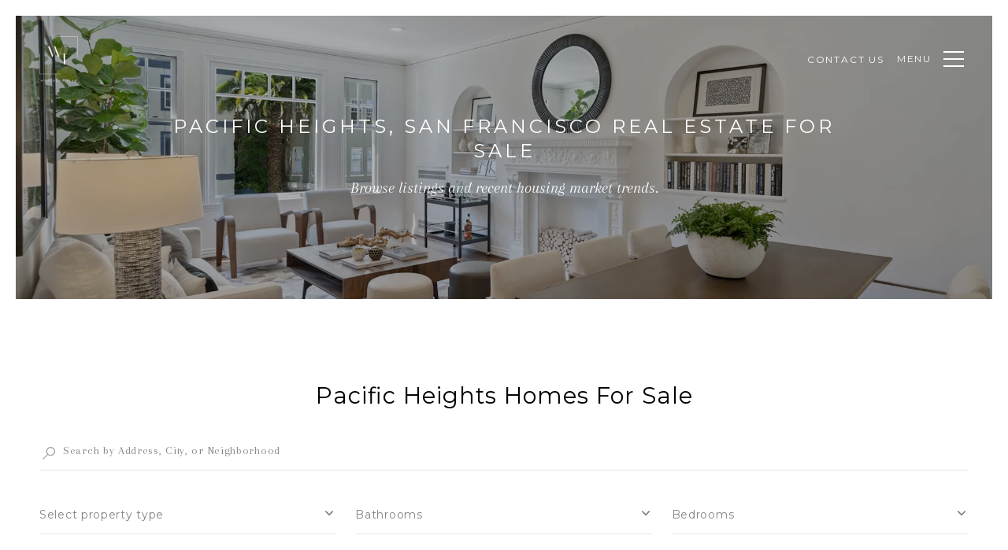

--- FILE ---
content_type: text/html
request_url: https://wilkersonteamsf.com/modals.html
body_size: 2276
content:
    <style>
        #modal-f7ce331b-02cf-42e6-b184-77095d0fe168 .properties-overlay{color:white;width:100%;padding-top:60px;padding-bottom:20px;}@media (max-width: 767px){#modal-f7ce331b-02cf-42e6-b184-77095d0fe168 .properties-overlay{padding-top:50px;padding-bottom:50px;}}#modal-f7ce331b-02cf-42e6-b184-77095d0fe168 .properties-overlay__container{max-width:1065px;}#modal-f7ce331b-02cf-42e6-b184-77095d0fe168 .properties-overlay__row{margin-left:-15px;margin-right:-15px;}#modal-f7ce331b-02cf-42e6-b184-77095d0fe168 .properties-overlay__col{padding-left:15px;padding-right:15px;min-height:1px;width:100%;max-width:33.333333%;-webkit-flex-basis:33.333333%;-ms-flex-preferred-size:33.333333%;flex-basis:33.333333%;}@media (max-width: 991px){#modal-f7ce331b-02cf-42e6-b184-77095d0fe168 .properties-overlay__col{max-width:50%;-webkit-flex-basis:50%;-ms-flex-preferred-size:50%;flex-basis:50%;}}@media (max-width: 767px){#modal-f7ce331b-02cf-42e6-b184-77095d0fe168 .properties-overlay__col{max-width:none;-webkit-flex-basis:100%;-ms-flex-preferred-size:100%;flex-basis:100%;}}#modal-f7ce331b-02cf-42e6-b184-77095d0fe168 .properties-overlay__pre-title{margin-top:0;margin-bottom:19px;color:inherit;text-transform:uppercase;}@media (max-width: 767px){#modal-f7ce331b-02cf-42e6-b184-77095d0fe168 .properties-overlay__pre-title{margin-bottom:7px;text-align:center;}}#modal-f7ce331b-02cf-42e6-b184-77095d0fe168 .properties-overlay h1{margin-top:0;margin-bottom:55px;text-align:left;color:inherit;}@media (max-width: 767px){#modal-f7ce331b-02cf-42e6-b184-77095d0fe168 .properties-overlay h1{margin-bottom:24px;text-align:center;}}#modal-f7ce331b-02cf-42e6-b184-77095d0fe168 .properties-overlay__item{position:relative;display:-webkit-box;display:-webkit-flex;display:-ms-flexbox;display:flex;-webkit-flex-direction:column;-ms-flex-direction:column;flex-direction:column;-webkit-box-pack:center;-ms-flex-pack:center;-webkit-justify-content:center;justify-content:center;width:100%;min-height:185px;margin-bottom:40px;padding:15px 30px;background:#000 center no-repeat;-webkit-background-size:cover;background-size:cover;-webkit-text-decoration:none;text-decoration:none;-webkit-transform:translate3d(0,0,0);-moz-transform:translate3d(0,0,0);-ms-transform:translate3d(0,0,0);transform:translate3d(0,0,0);}@media (max-width: 991px){#modal-f7ce331b-02cf-42e6-b184-77095d0fe168 .properties-overlay__item{margin-bottom:20px;}}@media (max-width: 767px){#modal-f7ce331b-02cf-42e6-b184-77095d0fe168 .properties-overlay__item{max-height:168px;margin-bottom:0;}}#modal-f7ce331b-02cf-42e6-b184-77095d0fe168 .properties-overlay__item:after{content:"";position:absolute;left:0;top:0;width:100%;height:100%;background-color:#000;opacity:.5;-webkit-transform:translate3d(0,0,0);-moz-transform:translate3d(0,0,0);-ms-transform:translate3d(0,0,0);transform:translate3d(0,0,0);-webkit-transition:all .3s ease-in;transition:all .3s ease-in;}#modal-f7ce331b-02cf-42e6-b184-77095d0fe168 .properties-overlay__item:hover:after{opacity:.25;}#modal-f7ce331b-02cf-42e6-b184-77095d0fe168 .properties-overlay__item h5{position:relative;margin:0;line-height:1.5;text-align:center;z-index:1;text-transform:uppercase;}
    </style>
    <script type="text/javascript">
        window.luxuryPresence._modalIncludes = {"modals":[{"modalId":"f7ce331b-02cf-42e6-b184-77095d0fe168","websiteId":"2ab594f7-fd05-4abc-b6a7-0ad48fdd7ebb","templateId":null,"elementId":"95f57bfb-72ea-4028-bd0b-7d62c54e8f42","name":"Properties Overlay Menu","displayOrder":0,"formValues":{"menuItems":[{"id":"uhKx9eEkq","link":{"id":"894","path":"/properties/sale","show":true,"type":"LINK","email":"","phone":"","content":"Featured Properties"},"name":"Featured Properties","image":"https://media-production.lp-cdn.com/media/2c6550f6-6627-4603-b8b4-2dca9ae7552f"},{"id":"eYCGYBKwa","link":{"id":"930","path":"/properties/sold","show":true,"type":"LINK","email":"","phone":"","content":"Past Transactions"},"name":"Past Transactions","image":"https://media-production.lp-cdn.com/media/851bb84f-b6f8-42a8-8d19-0f66ffd90d3f"}],"menuTitle":"Properties","companyName":"Wilkerson Team"},"customHtmlMarkdown":null,"customCss":null,"sourceResource":null,"sourceVariables":{},"pageSpecific":false,"trigger":null,"backgroundColor":"rgba(0,0,0,.92)","colorSettings":null,"timerDelay":0,"lastUpdatingUserId":"862df6dc-25f7-410c-8e3b-3983657ec2f8","lastUpdateHash":"b3061c3c-bee3-5c7e-b2f3-781e9d4efac7","createdAt":"2022-06-03T23:47:18.038Z","updatedAt":"2025-01-07T17:31:57.138Z","mediaMap":{},"created_at":"2022-06-03T23:47:18.038Z","updated_at":"2025-01-07T17:31:57.138Z","deleted_at":null,"pages":[]}]};

        const {loadJs, loadCss, jsLibsMap} = window.luxuryPresence.libs;

        const enabledLibsMap = {
            enableParollerJs: 'paroller',
            enableIonRangeSlider: 'ionRangeSlider',
            enableSplide: 'splide',
            enableWowJs: 'wow',
            enableJquery: 'jquery',
            enableSlickJs: 'slick',
        };
        const requiredLibs = [];
                requiredLibs.push(enabledLibsMap['enableWowJs']);
                requiredLibs.push(enabledLibsMap['enableSlickJs']);
                requiredLibs.push(enabledLibsMap['enableParollerJs']);
                requiredLibs.push(enabledLibsMap['enableIonRangeSlider']);
                requiredLibs.push(enabledLibsMap['enableJquery']);
                requiredLibs.push(enabledLibsMap['enableSplide']);

        const loadScriptAsync = (url) => {
            return new Promise((resolve, reject) => {
                loadJs(url, resolve);
            });
        };

        const loadDependencies = async (libs) => {
            for (const lib of libs) {
                const libConfig = jsLibsMap[lib];
                if (libConfig && !libConfig.isLoaded) {

                    if (libConfig.requires) {
                        await loadDependencies(libConfig.requires);
                    }

                    await loadScriptAsync(libConfig.jsSrc);
                    if (libConfig.cssSrc) {
                        loadCss(libConfig.cssSrc);
                    }

                    libConfig.isLoaded = true;
                }
            }
        };


        const initializeModalScripts = () => {
                try {
(function init(sectionDomId) {})('modal-f7ce331b-02cf-42e6-b184-77095d0fe168', 'undefined');
} catch(e) {
console.log(e);
}
        };

        // Dynamically load all required libraries and execute modal scripts
        (async () => {
            try {
                await loadDependencies(requiredLibs);
                initializeModalScripts();
            } catch (error) {
                console.error("Error loading libraries: ", error);
            }
        })();
    </script>
        <div id="modal-f7ce331b-02cf-42e6-b184-77095d0fe168" class="modal "
            data-el-id="95f57bfb-72ea-4028-bd0b-7d62c54e8f42"
            style="background-color: rgba(0,0,0,.92);"
            >
            <div class="modal-content">
                <div class="redesign properties-overlay">
          <div class="container properties-overlay__container">
            <h6 class="properties-overlay__pre-title">
              Wilkerson Team
            </h6>
            <h1>Properties</h1>
            <div class="row properties-overlay__row">
              <div class="col properties-overlay__col">
                <a href="/properties/sale"  class="properties-overlay__item" style="background-image: url('https://media-production.lp-cdn.com/media/2c6550f6-6627-4603-b8b4-2dca9ae7552f')">
                  <h5>Featured Properties</h5>
                </a>
              </div>
              <div class="col properties-overlay__col">
                <a href="/properties/sold"  class="properties-overlay__item" style="background-image: url('https://media-production.lp-cdn.com/media/851bb84f-b6f8-42a8-8d19-0f66ffd90d3f')">
                  <h5>Past Transactions</h5>
                </a>
              </div>
        
            </div>
          </div>
        </div>
            </div>
            <button class="close lp-close" type="button" aria-label="close modal">
                <span class="lp-close-icon" aria-hidden="true"></span>
            </button>
        </div><script>(function(){function c(){var b=a.contentDocument||a.contentWindow.document;if(b){var d=b.createElement('script');d.innerHTML="window.__CF$cv$params={r:'9c75e5a3b8dad685',t:'MTc2OTk5NTU1MS4wMDAwMDA='};var a=document.createElement('script');a.nonce='';a.src='/cdn-cgi/challenge-platform/scripts/jsd/main.js';document.getElementsByTagName('head')[0].appendChild(a);";b.getElementsByTagName('head')[0].appendChild(d)}}if(document.body){var a=document.createElement('iframe');a.height=1;a.width=1;a.style.position='absolute';a.style.top=0;a.style.left=0;a.style.border='none';a.style.visibility='hidden';document.body.appendChild(a);if('loading'!==document.readyState)c();else if(window.addEventListener)document.addEventListener('DOMContentLoaded',c);else{var e=document.onreadystatechange||function(){};document.onreadystatechange=function(b){e(b);'loading'!==document.readyState&&(document.onreadystatechange=e,c())}}}})();</script>

--- FILE ---
content_type: application/javascript; charset=UTF-8
request_url: https://wilkersonteamsf.com/cdn-cgi/challenge-platform/scripts/jsd/main.js
body_size: 9075
content:
window._cf_chl_opt={AKGCx8:'b'};~function(K6,jN,js,ji,jw,jv,jp,jW,K0,K1){K6=T,function(j,K,Ks,K5,M,f){for(Ks={j:457,K:406,M:555,f:356,x:348,H:506,J:331,Q:338,E:327,h:495},K5=T,M=j();!![];)try{if(f=-parseInt(K5(Ks.j))/1*(-parseInt(K5(Ks.K))/2)+parseInt(K5(Ks.M))/3+-parseInt(K5(Ks.f))/4+parseInt(K5(Ks.x))/5+-parseInt(K5(Ks.H))/6*(-parseInt(K5(Ks.J))/7)+-parseInt(K5(Ks.Q))/8*(parseInt(K5(Ks.E))/9)+parseInt(K5(Ks.h))/10,K===f)break;else M.push(M.shift())}catch(x){M.push(M.shift())}}(L,233592),jN=this||self,js=jN[K6(334)],ji=function(MD,MU,Mn,Mc,Mh,ME,MQ,K7,K,M,f,x){return MD={j:467,K:537,M:521,f:488,x:323},MU={j:377,K:513,M:388,f:377,x:396,H:509,J:560,Q:328,E:560,h:347,c:440,n:377,U:411,D:532,A:547,e:509,S:544,y:479,m:377,F:418,a:560,k:485,d:328,b:437,l:440,C:377},Mn={j:364},Mc={j:318},Mh={j:514,K:514,M:364,f:437,x:508,H:459,J:376,Q:376,E:545,h:353,c:508,n:376,U:318,D:463,A:440,e:412,S:482,y:430,m:395,F:440,a:532,k:420,d:332,b:363,l:318,C:526,Y:440,N:377,s:337,i:341,V:432,P:384,X:321,G:440,R:355,g:468,o:376,Z:484,v:543,O:521,W:320,z:407,I:563,B:318,t0:389,t1:399,t2:479,t3:461,t4:339,t5:363,t6:439,t7:541,t8:542,t9:440,tt:328,tL:485,tq:505,tT:375,tj:527},ME={j:484,K:525,M:510,f:508,x:459,H:376,J:318,Q:321,E:440,h:340,c:332,n:321,U:440,D:344,A:361,e:440,S:532,y:340,m:526,F:440,a:377,k:491,d:377},MQ={j:464,K:437},K7=K6,K={'Tyndf':function(H,J){return J==H},'CnmmG':function(H,J){return H>J},'sKPTw':function(H,J){return J|H},'xuAja':function(H,J){return H<J},'NSduM':function(H,J){return H<<J},'HDGxM':function(H,J){return H(J)},'kIAOy':function(H,J){return H-J},'tsloE':function(H,J){return H-J},'nYPpR':function(H,J){return H===J},'jrwCh':function(H){return H()},'RWWva':K7(MD.j),'VfDAE':K7(MD.K),'JokVj':function(H,J){return H<J},'RrykD':function(H,J){return H>J},'VEaZj':function(H,J){return H<<J},'PHbsy':function(H,J){return H&J},'wXbAL':function(H,J){return J==H},'LnEwG':function(H,J){return H<J},'APHvz':function(H,J){return H<<J},'DKBWx':function(H,J){return H<J},'VlfKq':function(H,J){return H|J},'sQhpC':function(H,J){return H<<J},'atUiR':function(H,J){return J&H},'QUktq':function(H,J){return H==J},'Epeox':function(H,J){return H(J)},'caZrC':K7(MD.M),'dIOGr':function(H,J){return J&H},'oMBDC':function(H,J){return H==J},'NawJb':function(H,J){return H-J},'AlZQk':function(H,J){return H<<J},'YmZto':function(H,J){return H==J},'wdcsA':function(H,J){return H==J},'wVOGz':function(H,J){return J!=H},'xsoeX':function(H,J){return H==J},'qRRka':function(H,J){return J&H},'Xfelo':function(H,J){return J==H},'KDAmt':function(H,J){return H(J)},'QAVzR':function(H,J){return J*H},'URntY':function(H,J){return H!=J},'XtrhG':function(H,J){return H<J},'RyPdd':function(H,J){return H(J)},'Jwisz':function(H,J){return H==J}},M=String[K7(MD.f)],f={'h':function(H,K8,Q){if(K8=K7,K[K8(ME.j)](K8(ME.K),K8(ME.M))){if(tR[K8(ME.f)][K8(ME.x)][K8(ME.H)](tg,to)){if(256>qE[K8(ME.J)](0)){for(Tc=0;Tn<TU;Tu<<=1,K[K8(ME.Q)](TA,Te-1)?(TS=0,Ty[K8(ME.E)](Tm(TF)),Ta=0):Tk++,TD++);for(Q=Td[K8(ME.J)](0),Tb=0;K[K8(ME.h)](8,Tl);TY=K[K8(ME.c)](TN<<1,Q&1),K[K8(ME.n)](Ts,Ti-1)?(Tw=0,TV[K8(ME.U)](TP(Tr)),TX=0):TG++,Q>>=1,TC++);}else{for(Q=1,TR=0;K[K8(ME.D)](Tg,To);Tv=K[K8(ME.A)](TO,1)|Q,TW-1==Tp?(Tz=0,TI[K8(ME.e)](K[K8(ME.S)](TB,j0)),j1=0):j2++,Q=0,TZ++);for(Q=j3[K8(ME.J)](0),j4=0;K[K8(ME.y)](16,j5);j7=1&Q|j8<<1,j9==K[K8(ME.m)](jt,1)?(jL=0,jq[K8(ME.F)](jT(jj)),jK=0):jM++,Q>>=1,j6++);}TM--,Tf==0&&(Tx=TH[K8(ME.a)](2,TJ),TQ++),delete TE[Th]}else for(Q=LO[Lp],LW=0;Lz<LI;q0=Q&1.79|q1<<1,q2==K[K8(ME.k)](q3,1)?(q4=0,q5[K8(ME.e)](q6(q7)),q8=0):q9++,Q>>=1,LB++);qH=(qt--,K[K8(ME.n)](0,qL)&&(qq=qT[K8(ME.d)](2,qj),qK++),qM[qf]=qx++,qJ(qQ))}else return H==null?'':f.g(H,6,function(Q,K9){return K9=K8,K9(MQ.j)[K9(MQ.K)](Q)})},'g':function(H,J,Q,Kt,E,U,D,A,S,y,F,C,Y,N,s,i,V,P,X,G){if(Kt=K7,K[Kt(Mh.j)]===K[Kt(Mh.K)]){if(H==null)return'';for(U={},D={},A='',S=2,y=3,F=2,C=[],Y=0,N=0,s=0;s<H[Kt(Mh.M)];s+=1)if(i=H[Kt(Mh.f)](s),Object[Kt(Mh.x)][Kt(Mh.H)][Kt(Mh.J)](U,i)||(U[i]=y++,D[i]=!0),V=A+i,Object[Kt(Mh.x)][Kt(Mh.H)][Kt(Mh.Q)](U,V))A=V;else for(P=K[Kt(Mh.E)][Kt(Mh.h)]('|'),X=0;!![];){switch(P[X++]){case'0':S--;continue;case'1':if(Object[Kt(Mh.c)][Kt(Mh.H)][Kt(Mh.n)](D,A)){if(256>A[Kt(Mh.U)](0)){for(E=0;K[Kt(Mh.D)](E,F);Y<<=1,J-1==N?(N=0,C[Kt(Mh.A)](Q(Y)),Y=0):N++,E++);for(G=A[Kt(Mh.U)](0),E=0;K[Kt(Mh.e)](8,E);Y=K[Kt(Mh.S)](Y,1)|K[Kt(Mh.y)](G,1),K[Kt(Mh.m)](N,J-1)?(N=0,C[Kt(Mh.F)](K[Kt(Mh.a)](Q,Y)),Y=0):N++,G>>=1,E++);}else{for(G=1,E=0;K[Kt(Mh.k)](E,F);Y=K[Kt(Mh.d)](K[Kt(Mh.b)](Y,1),G),J-1==N?(N=0,C[Kt(Mh.F)](Q(Y)),Y=0):N++,G=0,E++);for(G=A[Kt(Mh.l)](0),E=0;16>E;Y=K[Kt(Mh.S)](Y,1)|1.34&G,N==K[Kt(Mh.C)](J,1)?(N=0,C[Kt(Mh.Y)](K[Kt(Mh.a)](Q,Y)),Y=0):N++,G>>=1,E++);}S--,S==0&&(S=Math[Kt(Mh.N)](2,F),F++),delete D[A]}else for(G=U[A],E=0;K[Kt(Mh.s)](E,F);Y=K[Kt(Mh.i)](K[Kt(Mh.V)](Y,1),K[Kt(Mh.P)](G,1)),K[Kt(Mh.X)](N,J-1)?(N=0,C[Kt(Mh.G)](Q(Y)),Y=0):N++,G>>=1,E++);continue;case'2':K[Kt(Mh.R)](0,S)&&(S=Math[Kt(Mh.N)](2,F),F++);continue;case'3':U[V]=y++;continue;case'4':A=K[Kt(Mh.g)](String,i);continue}break}if(''!==A){if(Object[Kt(Mh.x)][Kt(Mh.H)][Kt(Mh.o)](D,A)){if(K[Kt(Mh.Z)](K[Kt(Mh.v)],Kt(Mh.O))){if(256>A[Kt(Mh.U)](0)){if(Kt(Mh.W)===Kt(Mh.z))return K[Kt(Mh.I)](K)!==null;else{for(E=0;E<F;Y<<=1,N==J-1?(N=0,C[Kt(Mh.A)](K[Kt(Mh.a)](Q,Y)),Y=0):N++,E++);for(G=A[Kt(Mh.B)](0),E=0;8>E;Y=K[Kt(Mh.d)](Y<<1,K[Kt(Mh.t0)](G,1)),K[Kt(Mh.t1)](N,K[Kt(Mh.t2)](J,1))?(N=0,C[Kt(Mh.Y)](Q(Y)),Y=0):N++,G>>=1,E++);}}else if(Kt(Mh.t3)!==Kt(Mh.t4)){for(G=1,E=0;E<F;Y=K[Kt(Mh.t5)](Y,1)|G,J-1==N?(N=0,C[Kt(Mh.Y)](Q(Y)),Y=0):N++,G=0,E++);for(G=A[Kt(Mh.U)](0),E=0;16>E;Y=K[Kt(Mh.t6)](Y,1)|1&G,K[Kt(Mh.t7)](N,J-1)?(N=0,C[Kt(Mh.Y)](Q(Y)),Y=0):N++,G>>=1,E++);}else return![];S--,0==S&&(S=Math[Kt(Mh.N)](2,F),F++),delete D[A]}else return M[Kt(Mh.t8)]()<C}else for(G=U[A],E=0;E<F;Y=K[Kt(Mh.t6)](Y,1)|1.63&G,N==J-1?(N=0,C[Kt(Mh.A)](Q(Y)),Y=0):N++,G>>=1,E++);S--,0==S&&F++}for(G=2,E=0;E<F;Y=1&G|Y<<1.52,J-1==N?(N=0,C[Kt(Mh.t9)](Q(Y)),Y=0):N++,G>>=1,E++);for(;;)if(Y<<=1,K[Kt(Mh.tt)](N,J-1)){C[Kt(Mh.A)](Q(Y));break}else N++;return C[Kt(Mh.tL)]('')}else H(),J[Kt(Mh.tq)]!==Kt(Mh.tT)&&(E[Kt(Mh.tj)]=S,K[Kt(Mh.I)](U))},'j':function(H,KL){return KL=K7,H==null?'':H==''?null:f.i(H[KL(Mn.j)],32768,function(J,Kq){return Kq=KL,H[Kq(Mc.j)](J)})},'i':function(H,J,Q,KT,E,U,D,A,S,y,F,C,Y,N,s,i,P,V){for(KT=K7,E=[],U=4,D=4,A=3,S=[],C=Q(0),Y=J,N=1,y=0;3>y;E[y]=y,y+=1);for(s=0,i=Math[KT(MU.j)](2,2),F=1;K[KT(MU.K)](F,i);V=Y&C,Y>>=1,K[KT(MU.M)](0,Y)&&(Y=J,C=Q(N++)),s|=(0<V?1:0)*F,F<<=1);switch(s){case 0:for(s=0,i=Math[KT(MU.f)](2,8),F=1;K[KT(MU.K)](F,i);V=K[KT(MU.x)](C,Y),Y>>=1,K[KT(MU.H)](0,Y)&&(Y=J,C=Q(N++)),s|=(0<V?1:0)*F,F<<=1);P=K[KT(MU.J)](M,s);break;case 1:for(s=0,i=Math[KT(MU.j)](2,16),F=1;i!=F;V=C&Y,Y>>=1,K[KT(MU.Q)](0,Y)&&(Y=J,C=K[KT(MU.E)](Q,N++)),s|=K[KT(MU.h)](0<V?1:0,F),F<<=1);P=M(s);break;case 2:return''}for(y=E[3]=P,S[KT(MU.c)](P);;){if(N>H)return'';for(s=0,i=Math[KT(MU.n)](2,A),F=1;K[KT(MU.U)](F,i);V=C&Y,Y>>=1,0==Y&&(Y=J,C=K[KT(MU.D)](Q,N++)),s|=K[KT(MU.h)](K[KT(MU.A)](0,V)?1:0,F),F<<=1);switch(P=s){case 0:for(s=0,i=Math[KT(MU.n)](2,8),F=1;i!=F;V=C&Y,Y>>=1,K[KT(MU.e)](0,Y)&&(Y=J,C=Q(N++)),s|=F*(0<V?1:0),F<<=1);E[D++]=K[KT(MU.S)](M,s),P=K[KT(MU.y)](D,1),U--;break;case 1:for(s=0,i=Math[KT(MU.m)](2,16),F=1;K[KT(MU.U)](F,i);V=Y&C,Y>>=1,K[KT(MU.F)](0,Y)&&(Y=J,C=K[KT(MU.a)](Q,N++)),s|=F*(0<V?1:0),F<<=1);E[D++]=K[KT(MU.D)](M,s),P=D-1,U--;break;case 2:return S[KT(MU.k)]('')}if(K[KT(MU.d)](0,U)&&(U=Math[KT(MU.f)](2,A),A++),E[P])P=E[P];else if(P===D)P=y+y[KT(MU.b)](0);else return null;S[KT(MU.l)](P),E[D++]=y+P[KT(MU.b)](0),U--,y=P,U==0&&(U=Math[KT(MU.C)](2,A),A++)}}},x={},x[K7(MD.x)]=f.h,x}(),jw=null,jv=jZ(),jp={},jp[K6(556)]='o',jp[K6(502)]='s',jp[K6(441)]='u',jp[K6(417)]='z',jp[K6(369)]='n',jp[K6(385)]='I',jp[K6(410)]='b',jW=jp,jN[K6(550)]=function(j,K,M,x,fn,fc,fh,KS,H,Q,E,h,U,D,A){if(fn={j:427,K:487,M:408,f:528,x:401,H:515,J:503,Q:401,E:515,h:475,c:314,n:470,U:475,D:314,A:470,e:354,S:350,y:404,m:364,F:316,a:474,k:390,d:500,b:373,l:326,C:343},fc={j:383,K:364,M:487,f:358},fh={j:325,K:507,M:471,f:471,x:429,H:455,J:405,Q:455,E:381,h:469,c:508,n:459,U:376,D:440},KS=K6,H={'GLdmA':function(S,F){return S>=F},'TihaO':function(S,F){return S<F},'uGwqY':KS(fn.j),'yxMBn':function(S,F){return S===F},'CNiCM':function(S,F){return S===F},'jAige':function(S,y){return S(y)},'hfAyI':function(S,F){return S<F},'AlNaf':function(S,F){return F===S},'jFczC':function(S,F){return S+F},'Bmrjy':function(S,y,F){return S(y,F)},'ijrcg':function(S,F){return S+F},'iyddO':function(S,y,F){return S(y,F)}},H[KS(fn.K)](null,K)||H[KS(fn.M)](void 0,K))return x;for(Q=H[KS(fn.f)](jB,K),j[KS(fn.x)][KS(fn.H)]&&(Q=Q[KS(fn.J)](j[KS(fn.Q)][KS(fn.E)](K))),Q=j[KS(fn.h)][KS(fn.c)]&&j[KS(fn.n)]?j[KS(fn.U)][KS(fn.D)](new j[(KS(fn.A))](Q)):function(S,Ka,y){for(Ka=KS,S[Ka(fc.j)](),y=0;y<S[Ka(fc.K)];H[Ka(fc.M)](S[y],S[y+1])?S[Ka(fc.f)](y+1,1):y+=1);return S}(Q),E='nAsAaAb'.split('A'),E=E[KS(fn.e)][KS(fn.S)](E),h=0;H[KS(fn.y)](h,Q[KS(fn.m)]);U=Q[h],D=jI(j,K,U),E(D)?(A='s'===D&&!j[KS(fn.F)](K[U]),H[KS(fn.a)](KS(fn.k),H[KS(fn.d)](M,U))?H[KS(fn.b)](J,H[KS(fn.l)](M,U),D):A||J(M+U,K[U])):H[KS(fn.C)](J,M+U,D),h++);return x;function J(S,y,fE,fQ,KF,F){fE={j:324},fQ={j:480},KF=KS,F={'UeeVi':function(C,Y,Ky){return Ky=T,H[Ky(fQ.j)](C,Y)},'feeXd':function(C,Y,Km){return Km=T,H[Km(fE.j)](C,Y)},'xOHgi':KF(fh.j),'nLiNG':KF(fh.K)},H[KF(fh.M)]!==H[KF(fh.f)]?F[KF(fh.x)](H[KF(fh.H)],200)&&F[KF(fh.J)](J[KF(fh.Q)],300)?M(F[KF(fh.E)]):h(F[KF(fh.h)]+U[KF(fh.Q)]):(Object[KF(fh.c)][KF(fh.n)][KF(fh.U)](x,y)||(x[y]=[]),x[y][KF(fh.D)](S))}},K0=K6(313)[K6(353)](';'),K1=K0[K6(354)][K6(350)](K0),jN[K6(493)]=function(j,K,fF,fm,Kk,M,x,H,J,Q){for(fF={j:421,K:535,M:398,f:364,x:392,H:364,J:559,Q:333,E:336,h:440,c:536,n:490},fm={j:561,K:421,M:549,f:535,x:364,H:333,J:336,Q:440,E:490},Kk=K6,M={'pIgoz':function(E,h){return E(h)},'tSrsL':function(E,h){return E!==h},'RTSmR':Kk(fF.j),'fXrQG':function(E,h){return E<h},'MMPfv':function(E,h){return h===E},'EqSeQ':function(E,h){return h===E},'bJfdx':function(E,h){return E+h}},x=Object[Kk(fF.K)](K),H=0;M[Kk(fF.M)](H,x[Kk(fF.f)]);H++)if(J=x[H],M[Kk(fF.x)]('f',J)&&(J='N'),j[J]){for(Q=0;Q<K[x[H]][Kk(fF.H)];M[Kk(fF.J)](-1,j[J][Kk(fF.Q)](K[x[H]][Q]))&&(M[Kk(fF.E)](K1,K[x[H]][Q])||j[J][Kk(fF.h)](M[Kk(fF.c)]('o.',K[x[H]][Q]))),Q++);}else j[J]=K[x[H]][Kk(fF.n)](function(E,Kd,n,U,D,A){if(Kd=Kk,M[Kd(fm.j)](Kd(fm.K),M[Kd(fm.M)])){for(n=U[Kd(fm.f)](D),U=0;U<n[Kd(fm.x)];U++)if(D=n[U],'f'===D&&(D='N'),E[D]){for(A=0;A<C[n[U]][Kd(fm.x)];-1===Y[D][Kd(fm.H)](N[n[U]][A])&&(M[Kd(fm.J)](s,i[n[U]][A])||V[D][Kd(fm.Q)]('o.'+P[n[U]][A])),A++);}else X[D]=G[n[U]][Kd(fm.E)](function(O){return'o.'+O})}else return'o.'+E})},K3();function jX(MC,Ml,Kf,j,K){if(MC={j:422,K:447,M:403,f:345,x:435},Ml={j:486,K:403,M:359,f:319,x:497,H:402,J:553,Q:444,E:557,h:346,c:452,n:445,U:539,D:433,A:529,e:465,S:454,y:454,m:473,F:553,a:473,k:460,d:553,b:442,l:558,C:360,Y:357,N:415,s:312,i:564,V:323},Kf=K6,j={'dwRCj':function(M,f){return M+f},'QKZbK':Kf(MC.j),'wHfrA':Kf(MC.K),'doQuI':function(M,f){return M===f},'nlQKe':Kf(MC.M),'SnhdW':function(M){return M()},'pACzw':function(M,f){return M*f}},K=j[Kf(MC.f)](jP),null===K)return;jw=(jw&&clearTimeout(jw),setTimeout(function(Kx,f,x,H,J,Q,E){(Kx=Kf,j[Kx(Ml.j)](Kx(Ml.K),j[Kx(Ml.M)]))?jV():(f=c[Kx(Ml.f)],x=j[Kx(Ml.x)](Kx(Ml.H),n[Kx(Ml.J)][Kx(Ml.Q)])+Kx(Ml.E)+f.r+Kx(Ml.h),H=new U[(Kx(Ml.c))](),H[Kx(Ml.n)](j[Kx(Ml.U)],x),H[Kx(Ml.D)]=2500,H[Kx(Ml.A)]=function(){},J={},J[Kx(Ml.e)]=D[Kx(Ml.J)][Kx(Ml.e)],J[Kx(Ml.S)]=A[Kx(Ml.J)][Kx(Ml.y)],J[Kx(Ml.m)]=e[Kx(Ml.F)][Kx(Ml.a)],J[Kx(Ml.k)]=S[Kx(Ml.d)][Kx(Ml.b)],J[Kx(Ml.l)]=y,Q=J,E={},E[Kx(Ml.C)]=F,E[Kx(Ml.Y)]=Q,E[Kx(Ml.N)]=j[Kx(Ml.s)],H[Kx(Ml.i)](m[Kx(Ml.V)](E)))},j[Kf(MC.x)](K,1e3)))}function jz(j,K,f1,Ku){return f1={j:446,K:508,M:416,f:376,x:333,H:552},Ku=K6,K instanceof j[Ku(f1.j)]&&0<j[Ku(f1.j)][Ku(f1.K)][Ku(f1.M)][Ku(f1.f)](K)[Ku(f1.x)](Ku(f1.H))}function K2(fk,Kb,M,f,x,H,J,Q){M=(fk={j:453,K:378,M:458,f:386,x:349,H:374,J:518,Q:538,E:489,h:492,c:419,n:498,U:409,D:466},Kb=K6,{'pwnWS':Kb(fk.j),'vUGwi':function(E,h,c,n,U){return E(h,c,n,U)}});try{return f=js[Kb(fk.K)](M[Kb(fk.M)]),f[Kb(fk.f)]=Kb(fk.x),f[Kb(fk.H)]='-1',js[Kb(fk.J)][Kb(fk.Q)](f),x=f[Kb(fk.E)],H={},H=pRIb1(x,x,'',H),H=M[Kb(fk.h)](pRIb1,x,x[Kb(fk.c)]||x[Kb(fk.n)],'n.',H),H=pRIb1(x,f[Kb(fk.U)],'d.',H),js[Kb(fk.J)][Kb(fk.D)](f),J={},J.r=H,J.e=null,J}catch(E){return Q={},Q.r={},Q.e=E,Q}}function jP(My,KM,K,M,f,x){return My={j:562,K:319,M:562,f:369},KM=K6,K={},K[KM(My.j)]=function(H,J){return J!==H},M=K,f=jN[KM(My.K)],!f?null:(x=f.i,M[KM(My.M)](typeof x,KM(My.f))||x<30)?null:x}function jR(Mi,KJ,j,K){return Mi={j:319,K:520,M:456},KJ=K6,j={'frKBd':function(M,f){return M(f)}},K=jN[KJ(Mi.j)],Math[KJ(Mi.K)](+j[KJ(Mi.M)](atob,K.t))}function jO(f,x,f0,KD,H,J,Q,E,h,c,n,U,D){if(f0={j:422,K:428,M:414,f:352,x:319,H:472,J:472,Q:402,E:553,h:444,c:557,n:346,U:452,D:445,A:524,e:433,S:529,y:465,m:553,F:454,a:553,k:473,d:473,b:460,l:442,C:558,Y:360,N:357,s:415,i:447,V:564,P:323},KD=K6,H={'KnHoT':function(A,S){return A(S)},'ZLCkQ':function(A,S){return A+S},'IRcSE':KD(f0.j)},!H[KD(f0.K)](jG,0))return![];Q=(J={},J[KD(f0.M)]=f,J[KD(f0.f)]=x,J);try{E=jN[KD(f0.x)],h=H[KD(f0.H)](H[KD(f0.J)](KD(f0.Q),jN[KD(f0.E)][KD(f0.h)]),KD(f0.c))+E.r+KD(f0.n),c=new jN[(KD(f0.U))](),c[KD(f0.D)](H[KD(f0.A)],h),c[KD(f0.e)]=2500,c[KD(f0.S)]=function(){},n={},n[KD(f0.y)]=jN[KD(f0.m)][KD(f0.y)],n[KD(f0.F)]=jN[KD(f0.a)][KD(f0.F)],n[KD(f0.k)]=jN[KD(f0.a)][KD(f0.d)],n[KD(f0.b)]=jN[KD(f0.a)][KD(f0.l)],n[KD(f0.C)]=jv,U=n,D={},D[KD(f0.Y)]=Q,D[KD(f0.N)]=U,D[KD(f0.s)]=KD(f0.i),c[KD(f0.V)](ji[KD(f0.P)](D))}catch(A){}}function jg(Mr,KQ,K,M,f,x,H,h,c,n,U,D){if(Mr={j:478,K:394,M:329,f:443,x:531,H:370,J:548,Q:520,E:394,h:522,c:443,n:554,U:353,D:520,A:522,e:478},KQ=K6,K={},K[KQ(Mr.j)]=function(J,Q){return J>Q},K[KQ(Mr.K)]=function(J,Q){return J/Q},K[KQ(Mr.M)]=function(J,Q){return J-Q},K[KQ(Mr.f)]=KQ(Mr.x),K[KQ(Mr.H)]=KQ(Mr.J),M=K,f=3600,x=jR(),H=Math[KQ(Mr.Q)](M[KQ(Mr.E)](Date[KQ(Mr.h)](),1e3)),M[KQ(Mr.j)](M[KQ(Mr.M)](H,x),f)){if(M[KQ(Mr.c)]===M[KQ(Mr.H)]){for(h=KQ(Mr.n)[KQ(Mr.U)]('|'),c=0;!![];){switch(h[c++]){case'0':n=x[KQ(Mr.D)](H[KQ(Mr.A)]()/1e3);continue;case'1':return!![];case'2':U=3600;continue;case'3':if(M[KQ(Mr.e)](n-D,U))return![];continue;case'4':D=f();continue}break}}else return![]}return!![]}function jG(K,MN,KH,M,f){return MN={j:426,K:542},KH=K6,M={},M[KH(MN.j)]=function(H,J){return H<J},f=M,f[KH(MN.j)](Math[KH(MN.K)](),K)}function jo(j,K,Mp,MO,Mv,MZ,KE,M,f,x,H){Mp={j:546,K:422,M:402,f:319,x:367,H:553,J:452,Q:445,E:393,h:499,c:335,n:553,U:444,D:517,A:438,e:433,S:529,y:413,m:519,F:477,a:533,k:477,d:481,b:564,l:323,C:462},MO={j:315,K:451},Mv={j:455,K:455,M:325,f:362,x:507,H:455},MZ={j:494,K:433},KE=K6,M={'UuHxt':function(J,Q){return J(Q)},'LOBEP':function(J,Q){return J+Q},'ADNMY':function(J,Q){return J(Q)},'UZVQa':KE(Mp.j),'OsaAa':KE(Mp.K),'pzsXQ':function(J,Q){return J+Q},'EzxzX':KE(Mp.M),'cueLP':function(J){return J()}},f=jN[KE(Mp.f)],console[KE(Mp.x)](jN[KE(Mp.H)]),x=new jN[(KE(Mp.J))](),x[KE(Mp.Q)](M[KE(Mp.E)],M[KE(Mp.h)](M[KE(Mp.c)]+jN[KE(Mp.n)][KE(Mp.U)],KE(Mp.D))+f.r),f[KE(Mp.A)]&&(x[KE(Mp.e)]=5e3,x[KE(Mp.S)]=function(Kh){Kh=KE,M[Kh(MZ.j)](K,Kh(MZ.K))}),x[KE(Mp.y)]=function(Kc){Kc=KE,x[Kc(Mv.j)]>=200&&x[Kc(Mv.K)]<300?K(Kc(Mv.M)):K(M[Kc(Mv.f)](Kc(Mv.x),x[Kc(Mv.H)]))},x[KE(Mp.m)]=function(Kn){Kn=KE,M[Kn(MO.j)](K,M[Kn(MO.K)])},H={'t':jR(),'lhr':js[KE(Mp.F)]&&js[KE(Mp.F)][KE(Mp.a)]?js[KE(Mp.k)][KE(Mp.a)]:'','api':f[KE(Mp.A)]?!![]:![],'c':M[KE(Mp.d)](jr),'payload':j},x[KE(Mp.b)](ji[KE(Mp.l)](JSON[KE(Mp.C)](H)))}function K3(fw,fi,fN,Kl,j,K,M,f,x){if(fw={j:375,K:319,M:505,f:501,x:530,H:530,J:351,Q:527,E:527},fi={j:501,K:505,M:380,f:527},fN={j:551,K:431,M:448,f:319,x:520,H:516,J:400},Kl=K6,j={'GILft':function(H,J){return H(J)},'yYOsN':function(H,J){return H===J},'FiWzM':function(H,J){return H(J)},'wGAIU':function(H){return H()},'aGppk':Kl(fw.j)},K=jN[Kl(fw.K)],!K)return;if(!jg())return;(M=![],f=function(KC,Q){if(KC=Kl,!M){if(M=!![],!jg())return j[KC(fN.j)](KC(fN.K),KC(fN.M))?(Q=f[KC(fN.f)],x[KC(fN.x)](+j[KC(fN.H)](H,Q.t))):void 0;j[KC(fN.J)](jV,function(J){K4(K,J)})}},js[Kl(fw.M)]!==Kl(fw.j))?j[Kl(fw.f)](f):jN[Kl(fw.x)]?js[Kl(fw.H)](Kl(fw.J),f):(x=js[Kl(fw.Q)]||function(){},js[Kl(fw.E)]=function(KY){KY=Kl,j[KY(fi.j)](x),js[KY(fi.K)]!==j[KY(fi.M)]&&(js[KY(fi.f)]=x,f())})}function T(t,q,j,K){return t=t-312,j=L(),K=j[t],K}function jZ(MW,KU){return MW={j:322},KU=K6,crypto&&crypto[KU(MW.j)]?crypto[KU(MW.j)]():''}function jI(K,M,x,f7,KA,H,J,Q,U,D,E){J=(f7={j:330,K:325,M:450,f:512,x:434,H:504,J:366,Q:382,E:371,h:379,c:425,n:387,U:438,D:325,A:415,e:512,S:368,y:424,m:423,F:483,a:415,k:368,d:540,b:372,l:483,C:434,Y:504,N:556,s:496,i:366,V:436,P:391,X:475,G:397,R:475},KA=K6,H={},H[KA(f7.j)]=KA(f7.K),H[KA(f7.M)]=KA(f7.f),H[KA(f7.x)]=function(h,n){return n==h},H[KA(f7.H)]=function(h,n){return n==h},H[KA(f7.J)]=KA(f7.Q),H[KA(f7.E)]=function(h,n){return n==h},H[KA(f7.h)]=function(h,n){return n===h},H);try{Q=M[x]}catch(h){if(KA(f7.c)!==KA(f7.n))return'i';else{if(!Q[KA(f7.U)])return;E===KA(f7.D)?(U={},U[KA(f7.A)]=KA(f7.e),U[KA(f7.S)]=e.r,U[KA(f7.y)]=J[KA(f7.j)],A[KA(f7.m)][KA(f7.F)](U,'*')):(D={},D[KA(f7.a)]=J[KA(f7.M)],D[KA(f7.k)]=y.r,D[KA(f7.y)]=KA(f7.d),D[KA(f7.b)]=m,S[KA(f7.m)][KA(f7.l)](D,'*'))}}if(J[KA(f7.C)](null,Q))return Q===void 0?'u':'x';if(J[KA(f7.Y)](KA(f7.N),typeof Q))try{if(KA(f7.s)===J[KA(f7.i)])return;else if(J[KA(f7.E)](KA(f7.V),typeof Q[KA(f7.P)]))return Q[KA(f7.P)](function(){}),'p'}catch(D){}return K[KA(f7.X)][KA(f7.G)](Q)?'a':Q===K[KA(f7.R)]?'D':J[KA(f7.h)](!0,Q)?'T':Q===!1?'F':(E=typeof Q,KA(f7.V)==E?jz(K,Q)?'N':'f':jW[E]||'?')}function jV(j,Me,MA,Kj,K,M){Me={j:534,K:365},MA={j:436},Kj=K6,K={'CipDl':function(f,x,H){return f(x,H)}},M=K2(),K[Kj(Me.j)](jo,M.r,function(f,KK){KK=Kj,typeof j===KK(MA.j)&&j(f),jX()}),M.e&&jO(Kj(Me.K),M.e)}function L(fr){return fr='EzxzX,pIgoz,DKBWx,12488NpTBFS,JFbXc,CnmmG,VlfKq,lTTPs,iyddO,xuAja,SnhdW,/invisible/jsd,QAVzR,975720MsqbKS,display: none,bind,DOMContentLoaded,TYlZ6,split,includes,QUktq,1191820YujEfF,chctx,splice,nlQKe,errorInfoObject,NSduM,LOBEP,APHvz,length,error on cf_chl_props,Wlefu,log,sid,number,PFzbO,CPQVd,detail,Bmrjy,tabIndex,loading,call,pow,createElement,UgxOo,aGppk,xOHgi,FldRQ,sort,atUiR,bigint,style,PTePp,xsoeX,dIOGr,d.cookie,catch,MMPfv,OsaAa,rdvoZ,wXbAL,qRRka,isArray,fXrQG,oMBDC,FiWzM,Object,/cdn-cgi/challenge-platform/h/,FecTT,hfAyI,feeXd,248142mmjvni,hGhKM,CNiCM,contentDocument,boolean,URntY,RrykD,onload,AdeF3,source,toString,symbol,Jwisz,clientInformation,LnEwG,DRMwg,POST,parent,event,ZvmNI,sImUO,TXvEG,KnHoT,UeeVi,PHbsy,OFrkS,sQhpC,timeout,aEzfA,pACzw,function,charAt,api,AlZQk,push,undefined,aUjz8,iOKmh,AKGCx8,open,Function,jsd,VcmuW,getPrototypeOf,IxgEJ,UZVQa,XMLHttpRequest,iframe,SSTpq3,status,frKBd,1UxcieK,pwnWS,hasOwnProperty,pkLOA2,LNBEs,stringify,JokVj,olt6NHJLCxa7X+AyUPbTmfeWQ$OwnVGdqZShuY1F2k-8Mj3B0rgs4ci5vKpEDR9Iz,CnwA5,removeChild,YgIel,Epeox,nLiNG,Set,uGwqY,ZLCkQ,LRmiB4,AlNaf,Array,GsOKB,location,iZlzh,NawJb,GLdmA,cueLP,VEaZj,postMessage,nYPpR,join,doQuI,yxMBn,fromCharCode,contentWindow,map,tsloE,vUGwi,rxvNi8,UuHxt,1237370jExfto,wVCFh,dwRCj,navigator,pzsXQ,jFczC,wGAIU,string,concat,QzoVe,readyState,2874uhFuCV,http-code:,prototype,Xfelo,NFHSt,FPbgg,cloudflare-invisible,wVOGz,RWWva,getOwnPropertyNames,GILft,/jsd/oneshot/d251aa49a8a3/0.023298381952145942:1769991859:c_bFtthVqZ0CbbykaFEAj1q6MpO0mTRWy0MErpmjr1Q/,body,onerror,floor,qINkO,now,lbpdZ,IRcSE,QtGdk,kIAOy,onreadystatechange,jAige,ontimeout,addEventListener,wclVf,HDGxM,href,CipDl,keys,bJfdx,1|0|2|3|4,appendChild,QKZbK,error,YmZto,random,caZrC,RyPdd,VfDAE,xhr-error,XtrhG,Epsaa,RTSmR,pRIb1,yYOsN,[native code],_cf_chl_opt,2|4|0|3|1,861078tfFDhP,object,/b/ov1/0.023298381952145942:1769991859:c_bFtthVqZ0CbbykaFEAj1q6MpO0mTRWy0MErpmjr1Q/,JBxy9,EqSeQ,KDAmt,tSrsL,Qdndi,jrwCh,send,wHfrA,_cf_chl_opt;JJgc4;PJAn2;kJOnV9;IWJi4;OHeaY1;DqMg0;FKmRv9;LpvFx1;cAdz2;PqBHf2;nFZCC5;ddwW5;pRIb1;rxvNi8;RrrrA2;erHi9,from,ADNMY,isNaN,QRIBG,charCodeAt,__CF$cv$params,SWIrz,Tyndf,randomUUID,PGIO,TihaO,success,ijrcg,2547NqHXlm,wdcsA,mClcf,hnLXU,3556XIGVVV,sKPTw,indexOf,document'.split(','),L=function(){return fr},L()}function jB(K,f9,Ke,M,f,x){for(f9={j:317,K:503,M:535,f:449},Ke=K6,M={},M[Ke(f9.j)]=function(H,J){return H!==J},f=M,x=[];f[Ke(f9.j)](null,K);x=x[Ke(f9.K)](Object[Ke(f9.M)](K)),K=Object[Ke(f9.f)](K));return x}function jr(){return jP()!==null}function K4(f,x,fP,KN,H,J,Q,E,c){if(fP={j:342,K:511,M:325,f:476,x:512,H:438,J:523,Q:523,E:342,h:503,c:535,n:449,U:511,D:415,A:368,e:424,S:511,y:423,m:483,F:415,a:512,k:540,d:372,b:483},KN=K6,H={},H[KN(fP.j)]=function(h,c){return h!==c},H[KN(fP.K)]=KN(fP.M),H[KN(fP.f)]=KN(fP.x),J=H,!f[KN(fP.H)]){if(KN(fP.J)!==KN(fP.Q)){for(c=[];J[KN(fP.E)](null,J);c=c[KN(fP.h)](Q[KN(fP.c)](E)),h=c[KN(fP.n)](n));return c}else return}x===J[KN(fP.U)]?(Q={},Q[KN(fP.D)]=J[KN(fP.f)],Q[KN(fP.A)]=f.r,Q[KN(fP.e)]=J[KN(fP.S)],jN[KN(fP.y)][KN(fP.m)](Q,'*')):(E={},E[KN(fP.F)]=KN(fP.a),E[KN(fP.A)]=f.r,E[KN(fP.e)]=KN(fP.k),E[KN(fP.d)]=x,jN[KN(fP.y)][KN(fP.b)](E,'*'))}}()